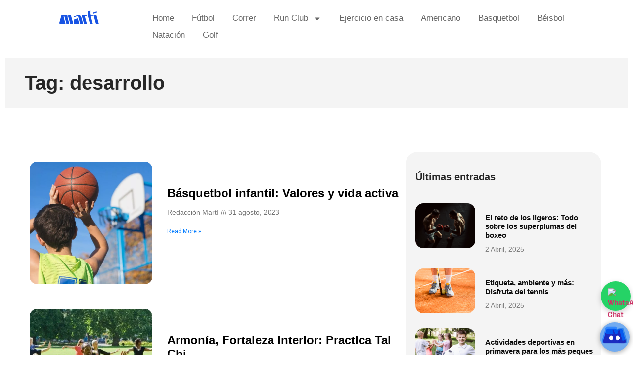

--- FILE ---
content_type: text/html; charset=UTF-8
request_url: https://blog.marti.mx/tag/desarrollo/
body_size: 14053
content:
<!doctype html> 
<html dir="ltr" lang="es" prefix="og: https://ogp.me/ns#"> 
<head>
<meta charset="UTF-8">
<link rel="preload" href="https://blog.marti.mx/wp-content/plugins/absolute-reviews/fonts/absolute-reviews-icons.woff" as="font" type="font/woff" crossorigin> 
<link rel="preload" href="https://blog.marti.mx/wp-content/cache/fvm/min/1759261398-css6738805f5cad8b7c2857bf082817a6a46e564dd8e5f8dc66d4e8e5a113173.css" as="style" media="all" /> 
<link rel="preload" href="https://blog.marti.mx/wp-content/cache/fvm/min/1759261398-cssd513061c5c728dd1a6ea0371e5839230846f3f06dc3912e5220ab8245e7be.css" as="style" media="all" /> 
<link rel="preload" href="https://blog.marti.mx/wp-content/cache/fvm/min/1759261398-css94baaf159fdbcbd785a08a5e2c99cbb36f4c456d70856740daca91c448b23.css" as="style" media="all" /> 
<link rel="preload" href="https://blog.marti.mx/wp-content/cache/fvm/min/1759261398-css4d7f2545e8ecd5003ff65db93b2eafd6125738e58540c1ad1652d56be9377.css" as="style" media="all" /> 
<link rel="preload" href="https://blog.marti.mx/wp-content/cache/fvm/min/1759261398-css944b3537e3460cb7302414fbc87874f8d5b4ee052d2067f54a03b9bb8a95e.css" as="style" media="all" /> 
<link rel="preload" href="https://blog.marti.mx/wp-content/cache/fvm/min/1759261398-css4e6ee5954e458835e4814a7d24f5f611913bf851e6319737d44009b3a9cf3.css" as="style" media="all" /> 
<link rel="preload" href="https://blog.marti.mx/wp-content/cache/fvm/min/1759261398-cssb901fd191d09a4ed673ae7bbc9c17dffa11957fb1b12372af9a3d7e9612fb.css" as="style" media="all" /> 
<link rel="preload" href="https://blog.marti.mx/wp-content/cache/fvm/min/1759261398-cssf81ecae3e1668ad5fffbc1268bc5ccc46bb98b66be1c0133cb31b1b2aa932.css" as="style" media="all" /> 
<link rel="preload" href="https://blog.marti.mx/wp-content/cache/fvm/min/1759261398-cssfbb990470e48a1b1b6cc8b73aafa67573f8678dbc587e1a042f919cec5429.css" as="style" media="all" /> 
<link rel="preload" href="https://blog.marti.mx/wp-content/cache/fvm/min/1759261398-css6f957ae4c7687bae8c60597203a584ffe1a400603a2b6928fb98dda3a23ff.css" as="style" media="all" /> 
<link rel="preload" href="https://blog.marti.mx/wp-content/cache/fvm/min/1759261398-css5bb6dd6931579e96daba414ef85f8d41aa1f4d347a603cf5a47ce41d7eeb8.css" as="style" media="all" /> 
<link rel="preload" href="https://blog.marti.mx/wp-content/cache/fvm/min/1759261398-css56b2178a6e1d6df07c7d674a6eb3a9bc752b282e4a354d8e4d17681acc65e.css" as="style" media="all" /> 
<link rel="preload" href="https://blog.marti.mx/wp-content/cache/fvm/min/1759261398-cssabbc172157a63c984641697b3a2eb73036aaf2bbf4207b19ac3601b490c1c.css" as="style" media="all" /> 
<link rel="preload" href="https://blog.marti.mx/wp-content/cache/fvm/min/1759261398-css3cfbb3a6842139e34ef7f528b2c5a35489dc77668da1a1ee81a3259b85dd4.css" as="style" media="all" /> 
<link rel="preload" href="https://blog.marti.mx/wp-content/cache/fvm/min/1759261398-cssa94779b72c60b1b716eea069a0f94e9c4252d1d1d845dddd33e372ab9727f.css" as="style" media="all" /> 
<link rel="preload" href="https://blog.marti.mx/wp-content/cache/fvm/min/1759261398-css977cbd27fabafaf2781fe8c249a26b43b85c40b9bdd8971268c417f93deb5.css" as="style" media="all" /> 
<link rel="preload" href="https://blog.marti.mx/wp-content/cache/fvm/min/1759261398-cssad358f0a8afd02735551bb5842c646f079f5ce471d296b7c7ceb0dc312318.css" as="style" media="all" /> 
<link rel="preload" href="https://blog.marti.mx/wp-content/cache/fvm/min/1759261398-css69b25d38ecb613eb2bb2321742d8d133560c1b911801a419ab63088fbb88c.css" as="style" media="all" /> 
<link rel="preload" href="https://blog.marti.mx/wp-content/cache/fvm/min/1759261398-css5a1d6fe13edec77ce8ec7cb5bf4737ddd8c32c709a52265a0484bd35c41e1.css" as="style" media="all" /> 
<link rel="preload" href="https://blog.marti.mx/wp-content/cache/fvm/min/1759261398-cssf1ba9662161b2af8519a8001022009daebf620e28e82b91c93eb9907a8201.css" as="style" media="all" /> 
<link rel="preload" href="https://blog.marti.mx/wp-content/cache/fvm/min/1759261398-cssd6141b46747983b35d64a96e435e8a4a25395c5e7a4fee7f6c5e25d88173e.css" as="style" media="all" />
<script data-cfasync="false">if(navigator.userAgent.match(/MSIE|Internet Explorer/i)||navigator.userAgent.match(/Trident\/7\..*?rv:11/i)){var href=document.location.href;if(!href.match(/[?&]iebrowser/)){if(href.indexOf("?")==-1){if(href.indexOf("#")==-1){document.location.href=href+"?iebrowser=1"}else{document.location.href=href.replace("#","?iebrowser=1#")}}else{if(href.indexOf("#")==-1){document.location.href=href+"&iebrowser=1"}else{document.location.href=href.replace("#","&iebrowser=1#")}}}}</script>
<script data-cfasync="false">class FVMLoader{constructor(e){this.triggerEvents=e,this.eventOptions={passive:!0},this.userEventListener=this.triggerListener.bind(this),this.delayedScripts={normal:[],async:[],defer:[]},this.allJQueries=[]}_addUserInteractionListener(e){this.triggerEvents.forEach(t=>window.addEventListener(t,e.userEventListener,e.eventOptions))}_removeUserInteractionListener(e){this.triggerEvents.forEach(t=>window.removeEventListener(t,e.userEventListener,e.eventOptions))}triggerListener(){this._removeUserInteractionListener(this),"loading"===document.readyState?document.addEventListener("DOMContentLoaded",this._loadEverythingNow.bind(this)):this._loadEverythingNow()}async _loadEverythingNow(){this._runAllDelayedCSS(),this._delayEventListeners(),this._delayJQueryReady(this),this._handleDocumentWrite(),this._registerAllDelayedScripts(),await this._loadScriptsFromList(this.delayedScripts.normal),await this._loadScriptsFromList(this.delayedScripts.defer),await this._loadScriptsFromList(this.delayedScripts.async),await this._triggerDOMContentLoaded(),await this._triggerWindowLoad(),window.dispatchEvent(new Event("wpr-allScriptsLoaded"))}_registerAllDelayedScripts(){document.querySelectorAll("script[type=fvmdelay]").forEach(e=>{e.hasAttribute("src")?e.hasAttribute("async")&&!1!==e.async?this.delayedScripts.async.push(e):e.hasAttribute("defer")&&!1!==e.defer||"module"===e.getAttribute("data-type")?this.delayedScripts.defer.push(e):this.delayedScripts.normal.push(e):this.delayedScripts.normal.push(e)})}_runAllDelayedCSS(){document.querySelectorAll("link[rel=fvmdelay]").forEach(e=>{e.setAttribute("rel","stylesheet")})}async _transformScript(e){return await this._requestAnimFrame(),new Promise(t=>{const n=document.createElement("script");let r;[...e.attributes].forEach(e=>{let t=e.nodeName;"type"!==t&&("data-type"===t&&(t="type",r=e.nodeValue),n.setAttribute(t,e.nodeValue))}),e.hasAttribute("src")?(n.addEventListener("load",t),n.addEventListener("error",t)):(n.text=e.text,t()),e.parentNode.replaceChild(n,e)})}async _loadScriptsFromList(e){const t=e.shift();return t?(await this._transformScript(t),this._loadScriptsFromList(e)):Promise.resolve()}_delayEventListeners(){let e={};function t(t,n){!function(t){function n(n){return e[t].eventsToRewrite.indexOf(n)>=0?"wpr-"+n:n}e[t]||(e[t]={originalFunctions:{add:t.addEventListener,remove:t.removeEventListener},eventsToRewrite:[]},t.addEventListener=function(){arguments[0]=n(arguments[0]),e[t].originalFunctions.add.apply(t,arguments)},t.removeEventListener=function(){arguments[0]=n(arguments[0]),e[t].originalFunctions.remove.apply(t,arguments)})}(t),e[t].eventsToRewrite.push(n)}function n(e,t){let n=e[t];Object.defineProperty(e,t,{get:()=>n||function(){},set(r){e["wpr"+t]=n=r}})}t(document,"DOMContentLoaded"),t(window,"DOMContentLoaded"),t(window,"load"),t(window,"pageshow"),t(document,"readystatechange"),n(document,"onreadystatechange"),n(window,"onload"),n(window,"onpageshow")}_delayJQueryReady(e){let t=window.jQuery;Object.defineProperty(window,"jQuery",{get:()=>t,set(n){if(n&&n.fn&&!e.allJQueries.includes(n)){n.fn.ready=n.fn.init.prototype.ready=function(t){e.domReadyFired?t.bind(document)(n):document.addEventListener("DOMContentLoaded2",()=>t.bind(document)(n))};const t=n.fn.on;n.fn.on=n.fn.init.prototype.on=function(){if(this[0]===window){function e(e){return e.split(" ").map(e=>"load"===e||0===e.indexOf("load.")?"wpr-jquery-load":e).join(" ")}"string"==typeof arguments[0]||arguments[0]instanceof String?arguments[0]=e(arguments[0]):"object"==typeof arguments[0]&&Object.keys(arguments[0]).forEach(t=>{delete Object.assign(arguments[0],{[e(t)]:arguments[0][t]})[t]})}return t.apply(this,arguments),this},e.allJQueries.push(n)}t=n}})}async _triggerDOMContentLoaded(){this.domReadyFired=!0,await this._requestAnimFrame(),document.dispatchEvent(new Event("DOMContentLoaded2")),await this._requestAnimFrame(),window.dispatchEvent(new Event("DOMContentLoaded2")),await this._requestAnimFrame(),document.dispatchEvent(new Event("wpr-readystatechange")),await this._requestAnimFrame(),document.wpronreadystatechange&&document.wpronreadystatechange()}async _triggerWindowLoad(){await this._requestAnimFrame(),window.dispatchEvent(new Event("wpr-load")),await this._requestAnimFrame(),window.wpronload&&window.wpronload(),await this._requestAnimFrame(),this.allJQueries.forEach(e=>e(window).trigger("wpr-jquery-load")),window.dispatchEvent(new Event("wpr-pageshow")),await this._requestAnimFrame(),window.wpronpageshow&&window.wpronpageshow()}_handleDocumentWrite(){const e=new Map;document.write=document.writeln=function(t){const n=document.currentScript,r=document.createRange(),i=n.parentElement;let a=e.get(n);void 0===a&&(a=n.nextSibling,e.set(n,a));const s=document.createDocumentFragment();r.setStart(s,0),s.appendChild(r.createContextualFragment(t)),i.insertBefore(s,a)}}async _requestAnimFrame(){return new Promise(e=>requestAnimationFrame(e))}static run(){const e=new FVMLoader(["keydown","mousemove","touchmove","touchstart","touchend","wheel"]);e._addUserInteractionListener(e)}}FVMLoader.run();</script>
<meta name="viewport" content="width=device-width, initial-scale=1"><title>desarrollo - Martí Blog</title>
<meta name="robots" content="max-image-preview:large" />
<link rel="canonical" href="https://blog.marti.mx/tag/desarrollo/" />
<script type="application/ld+json" class="aioseo-schema">
{"@context":"https:\/\/schema.org","@graph":[{"@type":"BreadcrumbList","@id":"https:\/\/blog.marti.mx\/tag\/desarrollo\/#breadcrumblist","itemListElement":[{"@type":"ListItem","@id":"https:\/\/blog.marti.mx\/#listItem","position":1,"name":"Inicio","item":"https:\/\/blog.marti.mx\/","nextItem":{"@type":"ListItem","@id":"https:\/\/blog.marti.mx\/tag\/desarrollo\/#listItem","name":"desarrollo"}},{"@type":"ListItem","@id":"https:\/\/blog.marti.mx\/tag\/desarrollo\/#listItem","position":2,"name":"desarrollo","previousItem":{"@type":"ListItem","@id":"https:\/\/blog.marti.mx\/#listItem","name":"Inicio"}}]},{"@type":"CollectionPage","@id":"https:\/\/blog.marti.mx\/tag\/desarrollo\/#collectionpage","url":"https:\/\/blog.marti.mx\/tag\/desarrollo\/","name":"desarrollo - Mart\u00ed Blog","inLanguage":"es-MX","isPartOf":{"@id":"https:\/\/blog.marti.mx\/#website"},"breadcrumb":{"@id":"https:\/\/blog.marti.mx\/tag\/desarrollo\/#breadcrumblist"}},{"@type":"Organization","@id":"https:\/\/blog.marti.mx\/#organization","name":"Deportes Mart\u00ed SA de CV","description":"Blog deportivo","url":"https:\/\/blog.marti.mx\/","telephone":"+525589470345","logo":{"@type":"ImageObject","url":"https:\/\/blog.marti.mx\/wp-content\/uploads\/2022\/08\/marti.png","@id":"https:\/\/blog.marti.mx\/tag\/desarrollo\/#organizationLogo","width":80,"height":30},"image":{"@id":"https:\/\/blog.marti.mx\/tag\/desarrollo\/#organizationLogo"},"sameAs":["https:\/\/www.facebook.com\/DeportesMarti","https:\/\/twitter.com\/DeportesMarti","https:\/\/www.instagram.com\/deportesmarti\/","https:\/\/www.youtube.com\/user\/deportesmartimx","https:\/\/www.linkedin.com\/company\/marti?originalSubdomain=mx"]},{"@type":"WebSite","@id":"https:\/\/blog.marti.mx\/#website","url":"https:\/\/blog.marti.mx\/","name":"Mart\u00ed Blog","description":"Blog deportivo","inLanguage":"es-MX","publisher":{"@id":"https:\/\/blog.marti.mx\/#organization"}}]}
</script>
<link rel="alternate" type="application/rss+xml" title="Martí Blog &raquo; Feed" href="https://blog.marti.mx/feed/" />
<link rel="alternate" type="application/rss+xml" title="Martí Blog &raquo; RSS de los comentarios" href="https://blog.marti.mx/comments/feed/" />
<link rel="alternate" type="application/rss+xml" title="Martí Blog &raquo; desarrollo RSS de la etiqueta" href="https://blog.marti.mx/tag/desarrollo/feed/" /> 
<link rel="profile" href="https://gmpg.org/xfn/11"> 
<style id='wp-img-auto-sizes-contain-inline-css' media="all">img:is([sizes=auto i],[sizes^="auto," i]){contain-intrinsic-size:3000px 1500px}</style> 
<link rel='stylesheet' id='wp-block-library-css' href='https://blog.marti.mx/wp-content/cache/fvm/min/1759261398-css6738805f5cad8b7c2857bf082817a6a46e564dd8e5f8dc66d4e8e5a113173.css' media='all' /> 
<style id='global-styles-inline-css' media="all">:root{--wp--preset--aspect-ratio--square:1;--wp--preset--aspect-ratio--4-3:4/3;--wp--preset--aspect-ratio--3-4:3/4;--wp--preset--aspect-ratio--3-2:3/2;--wp--preset--aspect-ratio--2-3:2/3;--wp--preset--aspect-ratio--16-9:16/9;--wp--preset--aspect-ratio--9-16:9/16;--wp--preset--color--black:#000000;--wp--preset--color--cyan-bluish-gray:#abb8c3;--wp--preset--color--white:#ffffff;--wp--preset--color--pale-pink:#f78da7;--wp--preset--color--vivid-red:#cf2e2e;--wp--preset--color--luminous-vivid-orange:#ff6900;--wp--preset--color--luminous-vivid-amber:#fcb900;--wp--preset--color--light-green-cyan:#7bdcb5;--wp--preset--color--vivid-green-cyan:#00d084;--wp--preset--color--pale-cyan-blue:#8ed1fc;--wp--preset--color--vivid-cyan-blue:#0693e3;--wp--preset--color--vivid-purple:#9b51e0;--wp--preset--gradient--vivid-cyan-blue-to-vivid-purple:linear-gradient(135deg,rgb(6,147,227) 0%,rgb(155,81,224) 100%);--wp--preset--gradient--light-green-cyan-to-vivid-green-cyan:linear-gradient(135deg,rgb(122,220,180) 0%,rgb(0,208,130) 100%);--wp--preset--gradient--luminous-vivid-amber-to-luminous-vivid-orange:linear-gradient(135deg,rgb(252,185,0) 0%,rgb(255,105,0) 100%);--wp--preset--gradient--luminous-vivid-orange-to-vivid-red:linear-gradient(135deg,rgb(255,105,0) 0%,rgb(207,46,46) 100%);--wp--preset--gradient--very-light-gray-to-cyan-bluish-gray:linear-gradient(135deg,rgb(238,238,238) 0%,rgb(169,184,195) 100%);--wp--preset--gradient--cool-to-warm-spectrum:linear-gradient(135deg,rgb(74,234,220) 0%,rgb(151,120,209) 20%,rgb(207,42,186) 40%,rgb(238,44,130) 60%,rgb(251,105,98) 80%,rgb(254,248,76) 100%);--wp--preset--gradient--blush-light-purple:linear-gradient(135deg,rgb(255,206,236) 0%,rgb(152,150,240) 100%);--wp--preset--gradient--blush-bordeaux:linear-gradient(135deg,rgb(254,205,165) 0%,rgb(254,45,45) 50%,rgb(107,0,62) 100%);--wp--preset--gradient--luminous-dusk:linear-gradient(135deg,rgb(255,203,112) 0%,rgb(199,81,192) 50%,rgb(65,88,208) 100%);--wp--preset--gradient--pale-ocean:linear-gradient(135deg,rgb(255,245,203) 0%,rgb(182,227,212) 50%,rgb(51,167,181) 100%);--wp--preset--gradient--electric-grass:linear-gradient(135deg,rgb(202,248,128) 0%,rgb(113,206,126) 100%);--wp--preset--gradient--midnight:linear-gradient(135deg,rgb(2,3,129) 0%,rgb(40,116,252) 100%);--wp--preset--font-size--small:13px;--wp--preset--font-size--medium:20px;--wp--preset--font-size--large:36px;--wp--preset--font-size--x-large:42px;--wp--preset--spacing--20:0.44rem;--wp--preset--spacing--30:0.67rem;--wp--preset--spacing--40:1rem;--wp--preset--spacing--50:1.5rem;--wp--preset--spacing--60:2.25rem;--wp--preset--spacing--70:3.38rem;--wp--preset--spacing--80:5.06rem;--wp--preset--shadow--natural:6px 6px 9px rgba(0, 0, 0, 0.2);--wp--preset--shadow--deep:12px 12px 50px rgba(0, 0, 0, 0.4);--wp--preset--shadow--sharp:6px 6px 0px rgba(0, 0, 0, 0.2);--wp--preset--shadow--outlined:6px 6px 0px -3px rgb(255, 255, 255), 6px 6px rgb(0, 0, 0);--wp--preset--shadow--crisp:6px 6px 0px rgb(0, 0, 0)}:root{--wp--style--global--content-size:800px;--wp--style--global--wide-size:1200px}:where(body){margin:0}.wp-site-blocks>.alignleft{float:left;margin-right:2em}.wp-site-blocks>.alignright{float:right;margin-left:2em}.wp-site-blocks>.aligncenter{justify-content:center;margin-left:auto;margin-right:auto}:where(.wp-site-blocks)>*{margin-block-start:24px;margin-block-end:0}:where(.wp-site-blocks)>:first-child{margin-block-start:0}:where(.wp-site-blocks)>:last-child{margin-block-end:0}:root{--wp--style--block-gap:24px}:root :where(.is-layout-flow)>:first-child{margin-block-start:0}:root :where(.is-layout-flow)>:last-child{margin-block-end:0}:root :where(.is-layout-flow)>*{margin-block-start:24px;margin-block-end:0}:root :where(.is-layout-constrained)>:first-child{margin-block-start:0}:root :where(.is-layout-constrained)>:last-child{margin-block-end:0}:root :where(.is-layout-constrained)>*{margin-block-start:24px;margin-block-end:0}:root :where(.is-layout-flex){gap:24px}:root :where(.is-layout-grid){gap:24px}.is-layout-flow>.alignleft{float:left;margin-inline-start:0;margin-inline-end:2em}.is-layout-flow>.alignright{float:right;margin-inline-start:2em;margin-inline-end:0}.is-layout-flow>.aligncenter{margin-left:auto!important;margin-right:auto!important}.is-layout-constrained>.alignleft{float:left;margin-inline-start:0;margin-inline-end:2em}.is-layout-constrained>.alignright{float:right;margin-inline-start:2em;margin-inline-end:0}.is-layout-constrained>.aligncenter{margin-left:auto!important;margin-right:auto!important}.is-layout-constrained>:where(:not(.alignleft):not(.alignright):not(.alignfull)){max-width:var(--wp--style--global--content-size);margin-left:auto!important;margin-right:auto!important}.is-layout-constrained>.alignwide{max-width:var(--wp--style--global--wide-size)}body .is-layout-flex{display:flex}.is-layout-flex{flex-wrap:wrap;align-items:center}.is-layout-flex>:is(*,div){margin:0}body .is-layout-grid{display:grid}.is-layout-grid>:is(*,div){margin:0}body{padding-top:0;padding-right:0;padding-bottom:0;padding-left:0}a:where(:not(.wp-element-button)){text-decoration:underline}:root :where(.wp-element-button,.wp-block-button__link){background-color:#32373c;border-width:0;color:#fff;font-family:inherit;font-size:inherit;font-style:inherit;font-weight:inherit;letter-spacing:inherit;line-height:inherit;padding-top:calc(0.667em + 2px);padding-right:calc(1.333em + 2px);padding-bottom:calc(0.667em + 2px);padding-left:calc(1.333em + 2px);text-decoration:none;text-transform:inherit}.has-black-color{color:var(--wp--preset--color--black)!important}.has-cyan-bluish-gray-color{color:var(--wp--preset--color--cyan-bluish-gray)!important}.has-white-color{color:var(--wp--preset--color--white)!important}.has-pale-pink-color{color:var(--wp--preset--color--pale-pink)!important}.has-vivid-red-color{color:var(--wp--preset--color--vivid-red)!important}.has-luminous-vivid-orange-color{color:var(--wp--preset--color--luminous-vivid-orange)!important}.has-luminous-vivid-amber-color{color:var(--wp--preset--color--luminous-vivid-amber)!important}.has-light-green-cyan-color{color:var(--wp--preset--color--light-green-cyan)!important}.has-vivid-green-cyan-color{color:var(--wp--preset--color--vivid-green-cyan)!important}.has-pale-cyan-blue-color{color:var(--wp--preset--color--pale-cyan-blue)!important}.has-vivid-cyan-blue-color{color:var(--wp--preset--color--vivid-cyan-blue)!important}.has-vivid-purple-color{color:var(--wp--preset--color--vivid-purple)!important}.has-black-background-color{background-color:var(--wp--preset--color--black)!important}.has-cyan-bluish-gray-background-color{background-color:var(--wp--preset--color--cyan-bluish-gray)!important}.has-white-background-color{background-color:var(--wp--preset--color--white)!important}.has-pale-pink-background-color{background-color:var(--wp--preset--color--pale-pink)!important}.has-vivid-red-background-color{background-color:var(--wp--preset--color--vivid-red)!important}.has-luminous-vivid-orange-background-color{background-color:var(--wp--preset--color--luminous-vivid-orange)!important}.has-luminous-vivid-amber-background-color{background-color:var(--wp--preset--color--luminous-vivid-amber)!important}.has-light-green-cyan-background-color{background-color:var(--wp--preset--color--light-green-cyan)!important}.has-vivid-green-cyan-background-color{background-color:var(--wp--preset--color--vivid-green-cyan)!important}.has-pale-cyan-blue-background-color{background-color:var(--wp--preset--color--pale-cyan-blue)!important}.has-vivid-cyan-blue-background-color{background-color:var(--wp--preset--color--vivid-cyan-blue)!important}.has-vivid-purple-background-color{background-color:var(--wp--preset--color--vivid-purple)!important}.has-black-border-color{border-color:var(--wp--preset--color--black)!important}.has-cyan-bluish-gray-border-color{border-color:var(--wp--preset--color--cyan-bluish-gray)!important}.has-white-border-color{border-color:var(--wp--preset--color--white)!important}.has-pale-pink-border-color{border-color:var(--wp--preset--color--pale-pink)!important}.has-vivid-red-border-color{border-color:var(--wp--preset--color--vivid-red)!important}.has-luminous-vivid-orange-border-color{border-color:var(--wp--preset--color--luminous-vivid-orange)!important}.has-luminous-vivid-amber-border-color{border-color:var(--wp--preset--color--luminous-vivid-amber)!important}.has-light-green-cyan-border-color{border-color:var(--wp--preset--color--light-green-cyan)!important}.has-vivid-green-cyan-border-color{border-color:var(--wp--preset--color--vivid-green-cyan)!important}.has-pale-cyan-blue-border-color{border-color:var(--wp--preset--color--pale-cyan-blue)!important}.has-vivid-cyan-blue-border-color{border-color:var(--wp--preset--color--vivid-cyan-blue)!important}.has-vivid-purple-border-color{border-color:var(--wp--preset--color--vivid-purple)!important}.has-vivid-cyan-blue-to-vivid-purple-gradient-background{background:var(--wp--preset--gradient--vivid-cyan-blue-to-vivid-purple)!important}.has-light-green-cyan-to-vivid-green-cyan-gradient-background{background:var(--wp--preset--gradient--light-green-cyan-to-vivid-green-cyan)!important}.has-luminous-vivid-amber-to-luminous-vivid-orange-gradient-background{background:var(--wp--preset--gradient--luminous-vivid-amber-to-luminous-vivid-orange)!important}.has-luminous-vivid-orange-to-vivid-red-gradient-background{background:var(--wp--preset--gradient--luminous-vivid-orange-to-vivid-red)!important}.has-very-light-gray-to-cyan-bluish-gray-gradient-background{background:var(--wp--preset--gradient--very-light-gray-to-cyan-bluish-gray)!important}.has-cool-to-warm-spectrum-gradient-background{background:var(--wp--preset--gradient--cool-to-warm-spectrum)!important}.has-blush-light-purple-gradient-background{background:var(--wp--preset--gradient--blush-light-purple)!important}.has-blush-bordeaux-gradient-background{background:var(--wp--preset--gradient--blush-bordeaux)!important}.has-luminous-dusk-gradient-background{background:var(--wp--preset--gradient--luminous-dusk)!important}.has-pale-ocean-gradient-background{background:var(--wp--preset--gradient--pale-ocean)!important}.has-electric-grass-gradient-background{background:var(--wp--preset--gradient--electric-grass)!important}.has-midnight-gradient-background{background:var(--wp--preset--gradient--midnight)!important}.has-small-font-size{font-size:var(--wp--preset--font-size--small)!important}.has-medium-font-size{font-size:var(--wp--preset--font-size--medium)!important}.has-large-font-size{font-size:var(--wp--preset--font-size--large)!important}.has-x-large-font-size{font-size:var(--wp--preset--font-size--x-large)!important}</style> 
<link rel='stylesheet' id='absolute-reviews-css' href='https://blog.marti.mx/wp-content/cache/fvm/min/1759261398-cssd513061c5c728dd1a6ea0371e5839230846f3f06dc3912e5220ab8245e7be.css' media='all' /> 
<link rel='stylesheet' id='fontawesome-five-css-css' href='https://blog.marti.mx/wp-content/cache/fvm/min/1759261398-css94baaf159fdbcbd785a08a5e2c99cbb36f4c456d70856740daca91c448b23.css' media='all' /> 
<link rel='stylesheet' id='apsc-frontend-css-css' href='https://blog.marti.mx/wp-content/cache/fvm/min/1759261398-css4d7f2545e8ecd5003ff65db93b2eafd6125738e58540c1ad1652d56be9377.css' media='all' /> 
<link rel='stylesheet' id='contact-form-7-css' href='https://blog.marti.mx/wp-content/cache/fvm/min/1759261398-css944b3537e3460cb7302414fbc87874f8d5b4ee052d2067f54a03b9bb8a95e.css' media='all' /> 
<link rel='stylesheet' id='flexy-breadcrumb-css' href='https://blog.marti.mx/wp-content/cache/fvm/min/1759261398-css4e6ee5954e458835e4814a7d24f5f611913bf851e6319737d44009b3a9cf3.css' media='all' /> 
<link rel='stylesheet' id='flexy-breadcrumb-font-awesome-css' href='https://blog.marti.mx/wp-content/cache/fvm/min/1759261398-cssb901fd191d09a4ed673ae7bbc9c17dffa11957fb1b12372af9a3d7e9612fb.css' media='all' /> 
<link rel='stylesheet' id='hello-elementor-css' href='https://blog.marti.mx/wp-content/cache/fvm/min/1759261398-cssf81ecae3e1668ad5fffbc1268bc5ccc46bb98b66be1c0133cb31b1b2aa932.css' media='all' /> 
<link rel='stylesheet' id='hello-elementor-theme-style-css' href='https://blog.marti.mx/wp-content/cache/fvm/min/1759261398-cssfbb990470e48a1b1b6cc8b73aafa67573f8678dbc587e1a042f919cec5429.css' media='all' /> 
<link rel='stylesheet' id='hello-elementor-header-footer-css' href='https://blog.marti.mx/wp-content/cache/fvm/min/1759261398-css6f957ae4c7687bae8c60597203a584ffe1a400603a2b6928fb98dda3a23ff.css' media='all' /> 
<link rel='stylesheet' id='elementor-frontend-css' href='https://blog.marti.mx/wp-content/cache/fvm/min/1759261398-css5bb6dd6931579e96daba414ef85f8d41aa1f4d347a603cf5a47ce41d7eeb8.css' media='all' /> 
<link rel='stylesheet' id='elementor-post-7-css' href='https://blog.marti.mx/wp-content/cache/fvm/min/1759261398-css56b2178a6e1d6df07c7d674a6eb3a9bc752b282e4a354d8e4d17681acc65e.css' media='all' /> 
<link rel='stylesheet' id='widget-image-css' href='https://blog.marti.mx/wp-content/cache/fvm/min/1759261398-cssabbc172157a63c984641697b3a2eb73036aaf2bbf4207b19ac3601b490c1c.css' media='all' /> 
<link rel='stylesheet' id='widget-nav-menu-css' href='https://blog.marti.mx/wp-content/cache/fvm/min/1759261398-css3cfbb3a6842139e34ef7f528b2c5a35489dc77668da1a1ee81a3259b85dd4.css' media='all' /> 
<link rel='stylesheet' id='widget-heading-css' href='https://blog.marti.mx/wp-content/cache/fvm/min/1759261398-cssa94779b72c60b1b716eea069a0f94e9c4252d1d1d845dddd33e372ab9727f.css' media='all' /> 
<link rel='stylesheet' id='widget-divider-css' href='https://blog.marti.mx/wp-content/cache/fvm/min/1759261398-css977cbd27fabafaf2781fe8c249a26b43b85c40b9bdd8971268c417f93deb5.css' media='all' /> 
<link rel='stylesheet' id='widget-posts-css' href='https://blog.marti.mx/wp-content/cache/fvm/min/1759261398-cssad358f0a8afd02735551bb5842c646f079f5ce471d296b7c7ceb0dc312318.css' media='all' /> 
<link rel='stylesheet' id='elementor-post-18625-css' href='https://blog.marti.mx/wp-content/cache/fvm/min/1759261398-css69b25d38ecb613eb2bb2321742d8d133560c1b911801a419ab63088fbb88c.css' media='all' /> 
<link rel='stylesheet' id='elementor-post-18630-css' href='https://blog.marti.mx/wp-content/cache/fvm/min/1759261398-css5a1d6fe13edec77ce8ec7cb5bf4737ddd8c32c709a52265a0484bd35c41e1.css' media='all' /> 
<link rel='stylesheet' id='elementor-post-18636-css' href='https://blog.marti.mx/wp-content/cache/fvm/min/1759261398-cssf1ba9662161b2af8519a8001022009daebf620e28e82b91c93eb9907a8201.css' media='all' /> 
<link rel='stylesheet' id='addtoany-css' href='https://blog.marti.mx/wp-content/cache/fvm/min/1759261398-cssd6141b46747983b35d64a96e435e8a4a25395c5e7a4fee7f6c5e25d88173e.css' media='all' /> 
<script id="addtoany-core-js-before">
window.a2a_config=window.a2a_config||{};a2a_config.callbacks=[];a2a_config.overlays=[];a2a_config.templates={};a2a_localize = {
Share: "Compartir",
Save: "Guardar",
Subscribe: "Suscribirse",
Email: "Email",
Bookmark: "Agregar a favoritos",
ShowAll: "Mostrar todo",
ShowLess: "Mostrar menos",
FindServices: "Encontrar servicios",
FindAnyServiceToAddTo: "Encontrar instantáneamente servicios para agregar a",
PoweredBy: "Proporcionado por",
ShareViaEmail: "Compartir por correo electrónico",
SubscribeViaEmail: "Suscribir por correo electrónico",
BookmarkInYourBrowser: "Guarda esta página en tu navegador",
BookmarkInstructions: "Presione Ctrl+D o \u2318+D para agregar esta página a tus favoritas.",
AddToYourFavorites: "Agregar a tus favoritos",
SendFromWebOrProgram: "Enviar desde cualquier dirección de correo electrónico o programa de correo electrónico",
EmailProgram: "Programa de correo electrónico",
More: "Más&#8230;",
ThanksForSharing: "¡Gracias por compartir!",
ThanksForFollowing: "¡Gracias por seguirnos!"
};
//# sourceURL=addtoany-core-js-before
</script>
<script defer src="https://static.addtoany.com/menu/page.js" id="addtoany-core-js"></script>
<script src="https://blog.marti.mx/wp-includes/js/jquery/jquery.min.js?ver=3.7.1" id="jquery-core-js"></script>
<script src="https://blog.marti.mx/wp-includes/js/jquery/jquery-migrate.min.js?ver=3.4.1" id="jquery-migrate-js"></script>
<script defer src="https://blog.marti.mx/wp-content/plugins/add-to-any/addtoany.min.js?ver=1.1" id="addtoany-jquery-js"></script>
<script src="https://www.googletagmanager.com/gtag/js?id=GT-PHPCK9T" id="google_gtagjs-js" async></script>
<script id="google_gtagjs-js-after">
window.dataLayer = window.dataLayer || [];function gtag(){dataLayer.push(arguments);}
gtag("set","linker",{"domains":["blog.marti.mx"]});
gtag("js", new Date());
gtag("set", "developer_id.dZTNiMT", true);
gtag("config", "GT-PHPCK9T");
//# sourceURL=google_gtagjs-js-after
</script>
<style type="text/css" media="all">.fbc-page .fbc-wrap .fbc-items{background-color:#edeff0}.fbc-page .fbc-wrap .fbc-items li{font-size:16px}.fbc-page .fbc-wrap .fbc-items li a{color:#337ab7}.fbc-page .fbc-wrap .fbc-items li .fbc-separator{color:#ccc}.fbc-page .fbc-wrap .fbc-items li.active span,.fbc-page .fbc-wrap .fbc-items li .fbc-end-text{color:#27272a;font-size:16px}</style> 
<style media="all">.h-captcha{position:relative;display:block;margin-bottom:2rem;padding:0;clear:both}.h-captcha[data-size="normal"]{width:303px;height:78px}.h-captcha[data-size="compact"]{width:164px;height:144px}.h-captcha[data-size="invisible"]{display:none}.h-captcha::before{content:'';display:block;position:absolute;top:0;left:0;background:url(https://blog.marti.mx/wp-content/plugins/hcaptcha-for-forms-and-more/assets/images/hcaptcha-div-logo.svg) no-repeat;border:1px solid #fff0;border-radius:4px}.h-captcha[data-size="normal"]::before{width:300px;height:74px;background-position:94% 28%}.h-captcha[data-size="compact"]::before{width:156px;height:136px;background-position:50% 79%}.h-captcha[data-theme="light"]::before,body.is-light-theme .h-captcha[data-theme="auto"]::before,.h-captcha[data-theme="auto"]::before{background-color:#fafafa;border:1px solid #e0e0e0}.h-captcha[data-theme="dark"]::before,body.is-dark-theme .h-captcha[data-theme="auto"]::before,html.wp-dark-mode-active .h-captcha[data-theme="auto"]::before,html.drdt-dark-mode .h-captcha[data-theme="auto"]::before{background-image:url(https://blog.marti.mx/wp-content/plugins/hcaptcha-for-forms-and-more/assets/images/hcaptcha-div-logo-white.svg);background-repeat:no-repeat;background-color:#333;border:1px solid #f5f5f5}@media (prefers-color-scheme:dark){.h-captcha[data-theme="auto"]::before{background-image:url(https://blog.marti.mx/wp-content/plugins/hcaptcha-for-forms-and-more/assets/images/hcaptcha-div-logo-white.svg);background-repeat:no-repeat;background-color:#333;border:1px solid #f5f5f5}}.h-captcha[data-theme="custom"]::before{background-color:initial}.h-captcha[data-size="invisible"]::before{display:none}.h-captcha iframe{position:relative}div[style*="z-index: 2147483647"] div[style*="border-width: 11px"][style*="position: absolute"][style*="pointer-events: none"]{border-style:none}</style> 
<style media="all">.elementor-widget-login .h-captcha{margin-bottom:0}</style> 
<style media="all">.e-con.e-parent:nth-of-type(n+4):not(.e-lazyloaded):not(.e-no-lazyload),.e-con.e-parent:nth-of-type(n+4):not(.e-lazyloaded):not(.e-no-lazyload) *{background-image:none!important}@media screen and (max-height:1024px){.e-con.e-parent:nth-of-type(n+3):not(.e-lazyloaded):not(.e-no-lazyload),.e-con.e-parent:nth-of-type(n+3):not(.e-lazyloaded):not(.e-no-lazyload) *{background-image:none!important}}@media screen and (max-height:640px){.e-con.e-parent:nth-of-type(n+2):not(.e-lazyloaded):not(.e-no-lazyload),.e-con.e-parent:nth-of-type(n+2):not(.e-lazyloaded):not(.e-no-lazyload) *{background-image:none!important}}</style> 
<script>
( function( w, d, s, l, i ) {
w[l] = w[l] || [];
w[l].push( {'gtm.start': new Date().getTime(), event: 'gtm.js'} );
var f = d.getElementsByTagName( s )[0],
j = d.createElement( s ), dl = l != 'dataLayer' ? '&l=' + l : '';
j.async = true;
j.src = 'https://www.googletagmanager.com/gtm.js?id=' + i + dl;
f.parentNode.insertBefore( j, f );
} )( window, document, 'script', 'dataLayer', 'GTM-K46QC2Z' );
</script>
<style media="all">span[data-name="hcap-cf7"] .h-captcha{margin-bottom:0}span[data-name="hcap-cf7"]~input[type="submit"],span[data-name="hcap-cf7"]~button[type="submit"]{margin-top:2rem}</style> 
<link rel="icon" href="https://blog.marti.mx/wp-content/uploads/2022/09/cropped-cropped-marti-192x192.png" sizes="192x192" /> 
<style id="wp-custom-css" media="all">.mwai-input-text textarea{border:1px solid!important}.mwai-input-submit{background:#fff!important;color:#000!important;height:45px!important;margin-top:5px!important}</style> 
</head>
<body class="archive tag tag-desarrollo tag-2025 wp-custom-logo wp-embed-responsive wp-theme-hello-elementor theme-default elementor-page-18636 elementor-default elementor-template-full-width elementor-kit-7"> 
<noscript>
<iframe src="https://www.googletagmanager.com/ns.html?id=GTM-K46QC2Z" height="0" width="0" style="display:none;visibility:hidden"></iframe>
</noscript>
<a class="skip-link screen-reader-text" href="#content">Ir al contenido</a> <div data-elementor-type="header" data-elementor-id="18625" class="elementor elementor-18625 elementor-location-header" data-elementor-post-type="elementor_library"> <section class="elementor-section elementor-top-section elementor-element elementor-element-7477e4d elementor-section-full_width elementor-section-height-default elementor-section-height-default" data-id="7477e4d" data-element_type="section"> <div class="elementor-container elementor-column-gap-default"> <div class="elementor-column elementor-col-100 elementor-top-column elementor-element elementor-element-9951d8d" data-id="9951d8d" data-element_type="column"> <div class="elementor-widget-wrap elementor-element-populated"> <section class="elementor-section elementor-inner-section elementor-element elementor-element-838f9c9 elementor-section-boxed elementor-section-height-default elementor-section-height-default" data-id="838f9c9" data-element_type="section"> <div class="elementor-container elementor-column-gap-default"> <div class="elementor-column elementor-col-50 elementor-inner-column elementor-element elementor-element-27a73da" data-id="27a73da" data-element_type="column"> <div class="elementor-widget-wrap elementor-element-populated"> <div class="elementor-element elementor-element-547e52b elementor-widget elementor-widget-theme-site-logo elementor-widget-image" data-id="547e52b" data-element_type="widget" data-widget_type="theme-site-logo.default"> <div class="elementor-widget-container"> <a href="https://blog.marti.mx"> <img width="80" height="30" src="https://blog.marti.mx/wp-content/uploads/2022/08/marti.png" class="attachment-full size-full wp-image-5385" alt="" srcset="https://blog.marti.mx/wp-content/uploads/2022/08/marti.png 80w, https://blog.marti.mx/wp-content/uploads/2022/08/marti-20x8.png 20w" sizes="(max-width: 80px) 100vw, 80px" /> </a> </div> </div> </div> </div> <div class="elementor-column elementor-col-50 elementor-inner-column elementor-element elementor-element-a78e514" data-id="a78e514" data-element_type="column"> <div class="elementor-widget-wrap elementor-element-populated"> <div class="elementor-element elementor-element-77ed2db elementor-nav-menu--stretch elementor-widget__width-initial elementor-nav-menu--dropdown-tablet elementor-nav-menu__text-align-aside elementor-nav-menu--toggle elementor-nav-menu--burger elementor-widget elementor-widget-nav-menu" data-id="77ed2db" data-element_type="widget" data-settings="{&quot;full_width&quot;:&quot;stretch&quot;,&quot;layout&quot;:&quot;horizontal&quot;,&quot;submenu_icon&quot;:{&quot;value&quot;:&quot;&lt;svg class=\&quot;e-font-icon-svg e-fas-caret-down\&quot; viewBox=\&quot;0 0 320 512\&quot; xmlns=\&quot;http:\/\/www.w3.org\/2000\/svg\&quot;&gt;&lt;path d=\&quot;M31.3 192h257.3c17.8 0 26.7 21.5 14.1 34.1L174.1 354.8c-7.8 7.8-20.5 7.8-28.3 0L17.2 226.1C4.6 213.5 13.5 192 31.3 192z\&quot;&gt;&lt;\/path&gt;&lt;\/svg&gt;&quot;,&quot;library&quot;:&quot;fa-solid&quot;},&quot;toggle&quot;:&quot;burger&quot;}" data-widget_type="nav-menu.default"> <div class="elementor-widget-container"> <nav aria-label="Menu" class="elementor-nav-menu--main elementor-nav-menu__container elementor-nav-menu--layout-horizontal e--pointer-none"> <ul id="menu-1-77ed2db" class="elementor-nav-menu"><li class="menu-item menu-item-type-custom menu-item-object-custom menu-item-home menu-item-18270"><a href="https://blog.marti.mx" class="elementor-item">Home</a></li> <li class="menu-item menu-item-type-taxonomy menu-item-object-category menu-item-5755"><a href="https://blog.marti.mx/category/futbol/" class="elementor-item">Fútbol</a></li> <li class="menu-item menu-item-type-taxonomy menu-item-object-category menu-item-5757"><a href="https://blog.marti.mx/category/running/" class="elementor-item">Correr</a></li> <li class="menu-item menu-item-type-custom menu-item-object-custom menu-item-has-children menu-item-20871"><a href="https://www.marti.mx/run-club" class="elementor-item">Run Club</a> <ul class="sub-menu elementor-nav-menu--dropdown"> <li class="menu-item menu-item-type-post_type menu-item-object-page menu-item-22009"><a href="https://blog.marti.mx/entrenamiento-tus-primeros-kilometros/" class="elementor-sub-item">Tus primeros kilómetros</a></li> <li class="menu-item menu-item-type-post_type menu-item-object-page menu-item-22008"><a href="https://blog.marti.mx/maraton/" class="elementor-sub-item">Maratón</a></li> <li class="menu-item menu-item-type-post_type menu-item-object-page menu-item-20870"><a href="https://blog.marti.mx/marti-run-club-equipamiento/" class="elementor-sub-item">Equipamiento</a></li> <li class="menu-item menu-item-type-post_type menu-item-object-page menu-item-20869"><a href="https://blog.marti.mx/marti-run-club-entrenamiento/" class="elementor-sub-item">Entrenamiento</a></li> <li class="menu-item menu-item-type-post_type menu-item-object-page menu-item-20868"><a href="https://blog.marti.mx/marti-run-club-salud-lesiones/" class="elementor-sub-item">Salud y lesiones</a></li> </ul> </li> <li class="menu-item menu-item-type-taxonomy menu-item-object-category menu-item-5753"><a href="https://blog.marti.mx/category/ejercicio-en-casa/" class="elementor-item">Ejercicio en casa</a></li> <li class="menu-item menu-item-type-taxonomy menu-item-object-category menu-item-5751"><a href="https://blog.marti.mx/category/futbol-americano/" class="elementor-item">Americano</a></li> <li class="menu-item menu-item-type-taxonomy menu-item-object-category menu-item-5756"><a href="https://blog.marti.mx/category/basquetbol/" class="elementor-item">Basquetbol</a></li> <li class="menu-item menu-item-type-taxonomy menu-item-object-category menu-item-5752"><a href="https://blog.marti.mx/category/beisbol/" class="elementor-item">Béisbol</a></li> <li class="menu-item menu-item-type-taxonomy menu-item-object-category menu-item-5754"><a href="https://blog.marti.mx/category/natacion/" class="elementor-item">Natación</a></li> <li class="menu-item menu-item-type-taxonomy menu-item-object-category menu-item-5758"><a href="https://blog.marti.mx/category/golf/" class="elementor-item">Golf</a></li> </ul> </nav> <div class="elementor-menu-toggle" role="button" tabindex="0" aria-label="Menu Toggle" aria-expanded="false"> <svg aria-hidden="true" role="presentation" class="elementor-menu-toggle__icon--open e-font-icon-svg e-eicon-menu-bar" viewBox="0 0 1000 1000" xmlns="http://www.w3.org/2000/svg"><path d="M104 333H896C929 333 958 304 958 271S929 208 896 208H104C71 208 42 237 42 271S71 333 104 333ZM104 583H896C929 583 958 554 958 521S929 458 896 458H104C71 458 42 487 42 521S71 583 104 583ZM104 833H896C929 833 958 804 958 771S929 708 896 708H104C71 708 42 737 42 771S71 833 104 833Z"></path></svg><svg aria-hidden="true" role="presentation" class="elementor-menu-toggle__icon--close e-font-icon-svg e-eicon-close" viewBox="0 0 1000 1000" xmlns="http://www.w3.org/2000/svg"><path d="M742 167L500 408 258 167C246 154 233 150 217 150 196 150 179 158 167 167 154 179 150 196 150 212 150 229 154 242 171 254L408 500 167 742C138 771 138 800 167 829 196 858 225 858 254 829L496 587 738 829C750 842 767 846 783 846 800 846 817 842 829 829 842 817 846 804 846 783 846 767 842 750 829 737L588 500 833 258C863 229 863 200 833 171 804 137 775 137 742 167Z"></path></svg> </div> <nav class="elementor-nav-menu--dropdown elementor-nav-menu__container" aria-hidden="true"> <ul id="menu-2-77ed2db" class="elementor-nav-menu"><li class="menu-item menu-item-type-custom menu-item-object-custom menu-item-home menu-item-18270"><a href="https://blog.marti.mx" class="elementor-item" tabindex="-1">Home</a></li> <li class="menu-item menu-item-type-taxonomy menu-item-object-category menu-item-5755"><a href="https://blog.marti.mx/category/futbol/" class="elementor-item" tabindex="-1">Fútbol</a></li> <li class="menu-item menu-item-type-taxonomy menu-item-object-category menu-item-5757"><a href="https://blog.marti.mx/category/running/" class="elementor-item" tabindex="-1">Correr</a></li> <li class="menu-item menu-item-type-custom menu-item-object-custom menu-item-has-children menu-item-20871"><a href="https://www.marti.mx/run-club" class="elementor-item" tabindex="-1">Run Club</a> <ul class="sub-menu elementor-nav-menu--dropdown"> <li class="menu-item menu-item-type-post_type menu-item-object-page menu-item-22009"><a href="https://blog.marti.mx/entrenamiento-tus-primeros-kilometros/" class="elementor-sub-item" tabindex="-1">Tus primeros kilómetros</a></li> <li class="menu-item menu-item-type-post_type menu-item-object-page menu-item-22008"><a href="https://blog.marti.mx/maraton/" class="elementor-sub-item" tabindex="-1">Maratón</a></li> <li class="menu-item menu-item-type-post_type menu-item-object-page menu-item-20870"><a href="https://blog.marti.mx/marti-run-club-equipamiento/" class="elementor-sub-item" tabindex="-1">Equipamiento</a></li> <li class="menu-item menu-item-type-post_type menu-item-object-page menu-item-20869"><a href="https://blog.marti.mx/marti-run-club-entrenamiento/" class="elementor-sub-item" tabindex="-1">Entrenamiento</a></li> <li class="menu-item menu-item-type-post_type menu-item-object-page menu-item-20868"><a href="https://blog.marti.mx/marti-run-club-salud-lesiones/" class="elementor-sub-item" tabindex="-1">Salud y lesiones</a></li> </ul> </li> <li class="menu-item menu-item-type-taxonomy menu-item-object-category menu-item-5753"><a href="https://blog.marti.mx/category/ejercicio-en-casa/" class="elementor-item" tabindex="-1">Ejercicio en casa</a></li> <li class="menu-item menu-item-type-taxonomy menu-item-object-category menu-item-5751"><a href="https://blog.marti.mx/category/futbol-americano/" class="elementor-item" tabindex="-1">Americano</a></li> <li class="menu-item menu-item-type-taxonomy menu-item-object-category menu-item-5756"><a href="https://blog.marti.mx/category/basquetbol/" class="elementor-item" tabindex="-1">Basquetbol</a></li> <li class="menu-item menu-item-type-taxonomy menu-item-object-category menu-item-5752"><a href="https://blog.marti.mx/category/beisbol/" class="elementor-item" tabindex="-1">Béisbol</a></li> <li class="menu-item menu-item-type-taxonomy menu-item-object-category menu-item-5754"><a href="https://blog.marti.mx/category/natacion/" class="elementor-item" tabindex="-1">Natación</a></li> <li class="menu-item menu-item-type-taxonomy menu-item-object-category menu-item-5758"><a href="https://blog.marti.mx/category/golf/" class="elementor-item" tabindex="-1">Golf</a></li> </ul> </nav> </div> </div> </div> </div> </div> </section> </div> </div> </div> </section> </div> <div data-elementor-type="archive" data-elementor-id="18636" class="elementor elementor-18636 elementor-location-archive" data-elementor-post-type="elementor_library"> <section class="elementor-section elementor-top-section elementor-element elementor-element-faba56a elementor-section-full_width elementor-section-height-default elementor-section-height-default" data-id="faba56a" data-element_type="section" data-settings="{&quot;background_background&quot;:&quot;classic&quot;}"> <div class="elementor-container elementor-column-gap-default"> <div class="elementor-column elementor-col-100 elementor-top-column elementor-element elementor-element-f98bc4d" data-id="f98bc4d" data-element_type="column"> <div class="elementor-widget-wrap elementor-element-populated"> <section class="elementor-section elementor-inner-section elementor-element elementor-element-b7f541f elementor-section-height-min-height elementor-section-boxed elementor-section-height-default" data-id="b7f541f" data-element_type="section" data-settings="{&quot;background_background&quot;:&quot;classic&quot;}"> <div class="elementor-container elementor-column-gap-default"> <div class="elementor-column elementor-col-100 elementor-inner-column elementor-element elementor-element-9b36e46" data-id="9b36e46" data-element_type="column"> <div class="elementor-widget-wrap elementor-element-populated"> <div class="elementor-element elementor-element-338b16e elementor-widget elementor-widget-theme-archive-title elementor-page-title elementor-widget-heading" data-id="338b16e" data-element_type="widget" data-widget_type="theme-archive-title.default"> <div class="elementor-widget-container"> <h1 class="elementor-heading-title elementor-size-default">Tag: desarrollo</h1> </div> </div> </div> </div> </div> </section> </div> </div> </div> </section> <section class="elementor-section elementor-top-section elementor-element elementor-element-7f9aa7c elementor-section-boxed elementor-section-height-default elementor-section-height-default" data-id="7f9aa7c" data-element_type="section"> <div class="elementor-container elementor-column-gap-default"> <div class="elementor-column elementor-col-66 elementor-top-column elementor-element elementor-element-1ddde856" data-id="1ddde856" data-element_type="column"> <div class="elementor-widget-wrap elementor-element-populated"> <div class="elementor-element elementor-element-3f5a0bc5 elementor-grid-1 elementor-posts--thumbnail-left elementor-posts--align-left elementor-grid-tablet-1 elementor-grid-mobile-1 elementor-widget elementor-widget-posts" data-id="3f5a0bc5" data-element_type="widget" data-settings="{&quot;classic_columns&quot;:&quot;1&quot;,&quot;classic_row_gap&quot;:{&quot;unit&quot;:&quot;px&quot;,&quot;size&quot;:50,&quot;sizes&quot;:[]},&quot;classic_columns_tablet&quot;:&quot;1&quot;,&quot;pagination_type&quot;:&quot;numbers&quot;,&quot;classic_columns_mobile&quot;:&quot;1&quot;,&quot;classic_row_gap_tablet&quot;:{&quot;unit&quot;:&quot;px&quot;,&quot;size&quot;:&quot;&quot;,&quot;sizes&quot;:[]},&quot;classic_row_gap_mobile&quot;:{&quot;unit&quot;:&quot;px&quot;,&quot;size&quot;:&quot;&quot;,&quot;sizes&quot;:[]}}" data-widget_type="posts.classic"> <div class="elementor-widget-container"> <div class="elementor-posts-container elementor-posts elementor-posts--skin-classic elementor-grid"> <article class="elementor-post elementor-grid-item post-16525 post type-post status-publish format-standard has-post-thumbnail hentry category-basquetbol tag-autoestima tag-basquetbol tag-crecimiento tag-deporte-infantil tag-desarrollo tag-disciplina tag-ejercicio tag-trabajo-en-equipo tag-valores"> <a class="elementor-post__thumbnail__link" href="https://blog.marti.mx/basquetbol-infantil-valores-y-vida-activa/" tabindex="-1" > <div class="elementor-post__thumbnail"><img fetchpriority="high" width="1140" height="855" src="https://blog.marti.mx/wp-content/uploads/2023/08/basquetbol_infantil_header-jpg.webp" class="attachment-full size-full wp-image-16514" alt="" /></div> </a> <div class="elementor-post__text"> <h3 class="elementor-post__title"> <a href="https://blog.marti.mx/basquetbol-infantil-valores-y-vida-activa/" > Básquetbol infantil: Valores y vida activa </a> </h3> <div class="elementor-post__meta-data"> <span class="elementor-post-author"> Redacción Martí </span> <span class="elementor-post-date"> 31 agosto, 2023 </span> </div> <a class="elementor-post__read-more" href="https://blog.marti.mx/basquetbol-infantil-valores-y-vida-activa/" aria-label="Read more about Básquetbol infantil: Valores y vida activa" tabindex="-1" > Read More » </a> </div> </article> <article class="elementor-post elementor-grid-item post-15535 post type-post status-publish format-standard has-post-thumbnail hentry category-ejercicio-en-casa tag-armonia tag-arte-marcial tag-bienestar tag-desarrollo tag-ejercicio tag-ejercicio-mental tag-energia tag-fortaleza-interior tag-paz tag-tai-chi"> <a class="elementor-post__thumbnail__link" href="https://blog.marti.mx/practica-tai-chi/" tabindex="-1" > <div class="elementor-post__thumbnail"><img width="655" height="368" src="https://blog.marti.mx/wp-content/uploads/2023/07/Tai_Chi_Header-jpg.webp" class="attachment-full size-full wp-image-15536" alt="Tai_chi" /></div> </a> <div class="elementor-post__text"> <h3 class="elementor-post__title"> <a href="https://blog.marti.mx/practica-tai-chi/" > Armonía, Fortaleza interior: Practica Tai Chi </a> </h3> <div class="elementor-post__meta-data"> <span class="elementor-post-author"> Redacción Martí </span> <span class="elementor-post-date"> 21 julio, 2023 </span> </div> <a class="elementor-post__read-more" href="https://blog.marti.mx/practica-tai-chi/" aria-label="Read more about Armonía, Fortaleza interior: Practica Tai Chi" tabindex="-1" > Read More » </a> </div> </article> </div> </div> </div> </div> </div> <div class="elementor-column elementor-col-33 elementor-top-column elementor-element elementor-element-6390479c" data-id="6390479c" data-element_type="column"> <div class="elementor-widget-wrap elementor-element-populated"> <section class="elementor-section elementor-inner-section elementor-element elementor-element-54fcc82 elementor-section-boxed elementor-section-height-default elementor-section-height-default" data-id="54fcc82" data-element_type="section" data-settings="{&quot;background_background&quot;:&quot;classic&quot;}"> <div class="elementor-container elementor-column-gap-default"> <div class="elementor-column elementor-col-100 elementor-inner-column elementor-element elementor-element-6f1ce9f" data-id="6f1ce9f" data-element_type="column"> <div class="elementor-widget-wrap elementor-element-populated"> <div class="elementor-element elementor-element-c0bd866 elementor-widget elementor-widget-heading" data-id="c0bd866" data-element_type="widget" data-widget_type="heading.default"> <div class="elementor-widget-container"> <h2 class="elementor-heading-title elementor-size-default">Últimas entradas</h2> </div> </div> <div class="elementor-element elementor-element-926eef0 elementor-grid-1 elementor-posts--thumbnail-left elementor-posts--align-left elementor-grid-tablet-2 elementor-grid-mobile-1 elementor-widget elementor-widget-global elementor-global-18759 elementor-widget-posts" data-id="926eef0" data-element_type="widget" data-settings="{&quot;classic_columns&quot;:&quot;1&quot;,&quot;classic_row_gap&quot;:{&quot;unit&quot;:&quot;px&quot;,&quot;size&quot;:&quot;30&quot;,&quot;sizes&quot;:[]},&quot;classic_columns_tablet&quot;:&quot;2&quot;,&quot;classic_columns_mobile&quot;:&quot;1&quot;,&quot;classic_row_gap_tablet&quot;:{&quot;unit&quot;:&quot;px&quot;,&quot;size&quot;:&quot;&quot;,&quot;sizes&quot;:[]},&quot;classic_row_gap_mobile&quot;:{&quot;unit&quot;:&quot;px&quot;,&quot;size&quot;:&quot;&quot;,&quot;sizes&quot;:[]}}" data-widget_type="posts.classic"> <div class="elementor-widget-container"> <div class="elementor-posts-container elementor-posts elementor-posts--skin-classic elementor-grid"> <article class="elementor-post elementor-grid-item post-24200 post type-post status-publish format-standard has-post-thumbnail hentry category-box"> <a class="elementor-post__thumbnail__link" href="https://blog.marti.mx/el-reto-de-los-ligeros-todo-sobre-los-superplumas-del-boxeo/" tabindex="-1" > <div class="elementor-post__thumbnail"><img loading="lazy" width="1024" height="1024" src="https://blog.marti.mx/wp-content/uploads/2025/04/peso_ligero_boxeo_blogMarti.jpg" class="attachment-full size-full wp-image-24205" alt="" /></div> </a> <div class="elementor-post__text"> <h3 class="elementor-post__title"> <a href="https://blog.marti.mx/el-reto-de-los-ligeros-todo-sobre-los-superplumas-del-boxeo/" > El reto de los ligeros: Todo sobre los superplumas del boxeo </a> </h3> <div class="elementor-post__meta-data"> <span class="elementor-post-date"> 2 abril, 2025 </span> </div> </div> </article> <article class="elementor-post elementor-grid-item post-24202 post type-post status-publish format-standard has-post-thumbnail hentry category-tennis"> <a class="elementor-post__thumbnail__link" href="https://blog.marti.mx/etiqueta-ambiente-y-mas-disfruta-del-tennis/" tabindex="-1" > <div class="elementor-post__thumbnail"><img loading="lazy" width="1000" height="667" src="https://blog.marti.mx/wp-content/uploads/2025/04/disfruta_tennis_estadio_etiqueta_freepik.jpg" class="attachment-full size-full wp-image-24203" alt="" /></div> </a> <div class="elementor-post__text"> <h3 class="elementor-post__title"> <a href="https://blog.marti.mx/etiqueta-ambiente-y-mas-disfruta-del-tennis/" > Etiqueta, ambiente y más: Disfruta del tennis </a> </h3> <div class="elementor-post__meta-data"> <span class="elementor-post-date"> 2 abril, 2025 </span> </div> </div> </article> <article class="elementor-post elementor-grid-item post-24197 post type-post status-publish format-standard has-post-thumbnail hentry category-infantiles"> <a class="elementor-post__thumbnail__link" href="https://blog.marti.mx/actividades-deportivas-en-primavera-para-los-mas-peques/" tabindex="-1" > <div class="elementor-post__thumbnail"><img loading="lazy" width="1000" height="667" src="https://blog.marti.mx/wp-content/uploads/2025/04/deportes_ninos_primavera_freepik.jpg" class="attachment-full size-full wp-image-24198" alt="" /></div> </a> <div class="elementor-post__text"> <h3 class="elementor-post__title"> <a href="https://blog.marti.mx/actividades-deportivas-en-primavera-para-los-mas-peques/" > Actividades deportivas en primavera para los más peques </a> </h3> <div class="elementor-post__meta-data"> <span class="elementor-post-date"> 1 abril, 2025 </span> </div> </div> </article> <article class="elementor-post elementor-grid-item post-24194 post type-post status-publish format-standard has-post-thumbnail hentry category-automovilismo"> <a class="elementor-post__thumbnail__link" href="https://blog.marti.mx/la-proxima-parada-de-checo-escuderia-cadillac-en-la-f1/" tabindex="-1" > <div class="elementor-post__thumbnail"><img loading="lazy" width="1200" height="834" src="https://blog.marti.mx/wp-content/uploads/2025/04/escuderia_Cadillac_F1_blogMarti.jpeg" class="attachment-full size-full wp-image-24195" alt="" /></div> </a> <div class="elementor-post__text"> <h3 class="elementor-post__title"> <a href="https://blog.marti.mx/la-proxima-parada-de-checo-escuderia-cadillac-en-la-f1/" > ¿La próxima parada de Checo? Escudería Cadillac en la F1 </a> </h3> <div class="elementor-post__meta-data"> <span class="elementor-post-date"> 1 abril, 2025 </span> </div> </div> </article> </div> </div> </div> </div> </div> </div> </section> <section class="elementor-section elementor-inner-section elementor-element elementor-element-6e8abd3 elementor-section-boxed elementor-section-height-default elementor-section-height-default" data-id="6e8abd3" data-element_type="section"> <div class="elementor-container elementor-column-gap-default"> <div class="elementor-column elementor-col-100 elementor-inner-column elementor-element elementor-element-765f6d8" data-id="765f6d8" data-element_type="column"> <div class="elementor-widget-wrap"> </div> </div> </div> </section> <div class="elementor-element elementor-element-ff2dbd6 elementor-widget elementor-widget-global elementor-global-18762 elementor-widget-image" data-id="ff2dbd6" data-element_type="widget" data-widget_type="image.default"> <div class="elementor-widget-container"> <a href="https://www.marti.mx/rebajas?utm_source=blog&#038;utm_medium=banner_home&#038;utm_campaign=blogmarti"> <img loading="lazy" width="1440" height="1492" src="https://blog.marti.mx/wp-content/uploads/2025/08/rebajas-app@2x-1.webp" class="attachment-full size-full wp-image-24315" alt="" srcset="https://blog.marti.mx/wp-content/uploads/2025/08/rebajas-app@2x-1.webp 1440w, https://blog.marti.mx/wp-content/uploads/2025/08/rebajas-app@2x-1-290x300.webp 290w, https://blog.marti.mx/wp-content/uploads/2025/08/rebajas-app@2x-1-988x1024.webp 988w, https://blog.marti.mx/wp-content/uploads/2025/08/rebajas-app@2x-1-768x796.webp 768w" sizes="(max-width: 1440px) 100vw, 1440px" /> </a> </div> </div> </div> </div> </div> </section> </div> <div data-elementor-type="footer" data-elementor-id="18630" class="elementor elementor-18630 elementor-location-footer" data-elementor-post-type="elementor_library"> <section class="elementor-section elementor-top-section elementor-element elementor-element-61c315f elementor-section-full_width elementor-section-height-min-height elementor-section-height-default elementor-section-items-middle" data-id="61c315f" data-element_type="section" data-settings="{&quot;background_background&quot;:&quot;classic&quot;}"> <div class="elementor-container elementor-column-gap-default"> <div class="elementor-column elementor-col-100 elementor-top-column elementor-element elementor-element-ef5dd6b" data-id="ef5dd6b" data-element_type="column"> <div class="elementor-widget-wrap elementor-element-populated"> <section class="elementor-section elementor-inner-section elementor-element elementor-element-23f6e23 elementor-section-boxed elementor-section-height-default elementor-section-height-default" data-id="23f6e23" data-element_type="section"> <div class="elementor-container elementor-column-gap-default"> <div class="elementor-column elementor-col-33 elementor-inner-column elementor-element elementor-element-b448bee" data-id="b448bee" data-element_type="column"> <div class="elementor-widget-wrap elementor-element-populated"> <div class="elementor-element elementor-element-98bfe35 elementor-widget elementor-widget-heading" data-id="98bfe35" data-element_type="widget" data-widget_type="heading.default"> <div class="elementor-widget-container"> <h2 class="elementor-heading-title elementor-size-default">Martí</h2> </div> </div> <div class="elementor-element elementor-element-21bca9c elementor-nav-menu--dropdown-none elementor-widget elementor-widget-nav-menu" data-id="21bca9c" data-element_type="widget" data-settings="{&quot;layout&quot;:&quot;vertical&quot;,&quot;submenu_icon&quot;:{&quot;value&quot;:&quot;&lt;svg class=\&quot;e-font-icon-svg e-fas-caret-down\&quot; viewBox=\&quot;0 0 320 512\&quot; xmlns=\&quot;http:\/\/www.w3.org\/2000\/svg\&quot;&gt;&lt;path d=\&quot;M31.3 192h257.3c17.8 0 26.7 21.5 14.1 34.1L174.1 354.8c-7.8 7.8-20.5 7.8-28.3 0L17.2 226.1C4.6 213.5 13.5 192 31.3 192z\&quot;&gt;&lt;\/path&gt;&lt;\/svg&gt;&quot;,&quot;library&quot;:&quot;fa-solid&quot;}}" data-widget_type="nav-menu.default"> <div class="elementor-widget-container"> <nav aria-label="Menu" class="elementor-nav-menu--main elementor-nav-menu__container elementor-nav-menu--layout-vertical e--pointer-none"> <ul id="menu-1-21bca9c" class="elementor-nav-menu sm-vertical"><li class="menu-item menu-item-type-custom menu-item-object-custom menu-item-home menu-item-6849"><a href="https://blog.marti.mx/" class="elementor-item">Blog</a></li> <li class="menu-item menu-item-type-custom menu-item-object-custom menu-item-6848"><a href="https://www.marti.mx/historia" class="elementor-item">Historia</a></li> <li class="menu-item menu-item-type-custom menu-item-object-custom menu-item-6847"><a href="https://www.marti.mx/aviso-de-privacidad" class="elementor-item">Aviso de Privacidad</a></li> <li class="menu-item menu-item-type-custom menu-item-object-custom menu-item-6846"><a href="https://www.marti.mx/terminos-y-condiciones" class="elementor-item">Términos y Condiciones</a></li> <li class="menu-item menu-item-type-custom menu-item-object-custom menu-item-6845"><a href="https://www.marti.mx/promociones" class="elementor-item">Promociones</a></li> <li class="menu-item menu-item-type-custom menu-item-object-custom menu-item-6844"><a href="https://www.facebook.com/talentomarti/?ref=br_rs" class="elementor-item">Bolsa de Trabajo</a></li> </ul> </nav> <nav class="elementor-nav-menu--dropdown elementor-nav-menu__container" aria-hidden="true"> <ul id="menu-2-21bca9c" class="elementor-nav-menu sm-vertical"><li class="menu-item menu-item-type-custom menu-item-object-custom menu-item-home menu-item-6849"><a href="https://blog.marti.mx/" class="elementor-item" tabindex="-1">Blog</a></li> <li class="menu-item menu-item-type-custom menu-item-object-custom menu-item-6848"><a href="https://www.marti.mx/historia" class="elementor-item" tabindex="-1">Historia</a></li> <li class="menu-item menu-item-type-custom menu-item-object-custom menu-item-6847"><a href="https://www.marti.mx/aviso-de-privacidad" class="elementor-item" tabindex="-1">Aviso de Privacidad</a></li> <li class="menu-item menu-item-type-custom menu-item-object-custom menu-item-6846"><a href="https://www.marti.mx/terminos-y-condiciones" class="elementor-item" tabindex="-1">Términos y Condiciones</a></li> <li class="menu-item menu-item-type-custom menu-item-object-custom menu-item-6845"><a href="https://www.marti.mx/promociones" class="elementor-item" tabindex="-1">Promociones</a></li> <li class="menu-item menu-item-type-custom menu-item-object-custom menu-item-6844"><a href="https://www.facebook.com/talentomarti/?ref=br_rs" class="elementor-item" tabindex="-1">Bolsa de Trabajo</a></li> </ul> </nav> </div> </div> </div> </div> <div class="elementor-column elementor-col-33 elementor-inner-column elementor-element elementor-element-94d34dd" data-id="94d34dd" data-element_type="column"> <div class="elementor-widget-wrap elementor-element-populated"> <div class="elementor-element elementor-element-bc4accd elementor-widget elementor-widget-heading" data-id="bc4accd" data-element_type="widget" data-widget_type="heading.default"> <div class="elementor-widget-container"> <h2 class="elementor-heading-title elementor-size-default">Atención al Cliente</h2> </div> </div> <div class="elementor-element elementor-element-2584881 elementor-nav-menu--dropdown-none elementor-widget elementor-widget-nav-menu" data-id="2584881" data-element_type="widget" data-settings="{&quot;layout&quot;:&quot;vertical&quot;,&quot;submenu_icon&quot;:{&quot;value&quot;:&quot;&lt;svg class=\&quot;e-font-icon-svg e-fas-caret-down\&quot; viewBox=\&quot;0 0 320 512\&quot; xmlns=\&quot;http:\/\/www.w3.org\/2000\/svg\&quot;&gt;&lt;path d=\&quot;M31.3 192h257.3c17.8 0 26.7 21.5 14.1 34.1L174.1 354.8c-7.8 7.8-20.5 7.8-28.3 0L17.2 226.1C4.6 213.5 13.5 192 31.3 192z\&quot;&gt;&lt;\/path&gt;&lt;\/svg&gt;&quot;,&quot;library&quot;:&quot;fa-solid&quot;}}" data-widget_type="nav-menu.default"> <div class="elementor-widget-container"> <nav aria-label="Menu" class="elementor-nav-menu--main elementor-nav-menu__container elementor-nav-menu--layout-vertical e--pointer-none"> <ul id="menu-1-2584881" class="elementor-nav-menu sm-vertical"><li class="menu-item menu-item-type-custom menu-item-object-custom menu-item-6850"><a href="https://portalcfdi.masnegocio.com/bienvenida/index/2" class="elementor-item">Factura Electrónica</a></li> <li class="menu-item menu-item-type-custom menu-item-object-custom menu-item-6851"><a href="https://www.marti.mx/preguntas-frecuentes" class="elementor-item">Preguntas Frecuentes</a></li> <li class="menu-item menu-item-type-custom menu-item-object-custom menu-item-6852"><a href="https://www.marti.mx/metodos-pago" class="elementor-item">Métodos de Pago</a></li> <li class="menu-item menu-item-type-custom menu-item-object-custom menu-item-6853"><a href="https://www.marti.mx/cambios-devoluciones" class="elementor-item">Cambios y Devoluciones</a></li> <li class="menu-item menu-item-type-custom menu-item-object-custom menu-item-6854"><a href="https://www.marti.mx/condiciones-entrega" class="elementor-item">Condiciones de Entrega</a></li> <li class="menu-item menu-item-type-custom menu-item-object-custom menu-item-6855"><a href="https://www.marti.mx/condiciones-entrega-marketplace" class="elementor-item">Condiciones de Entrega y Devolución Marketplace</a></li> <li class="menu-item menu-item-type-custom menu-item-object-custom menu-item-6856"><a href="https://www.marti.mx/mapa-del-sitio" class="elementor-item">Mapa del sitio</a></li> </ul> </nav> <nav class="elementor-nav-menu--dropdown elementor-nav-menu__container" aria-hidden="true"> <ul id="menu-2-2584881" class="elementor-nav-menu sm-vertical"><li class="menu-item menu-item-type-custom menu-item-object-custom menu-item-6850"><a href="https://portalcfdi.masnegocio.com/bienvenida/index/2" class="elementor-item" tabindex="-1">Factura Electrónica</a></li> <li class="menu-item menu-item-type-custom menu-item-object-custom menu-item-6851"><a href="https://www.marti.mx/preguntas-frecuentes" class="elementor-item" tabindex="-1">Preguntas Frecuentes</a></li> <li class="menu-item menu-item-type-custom menu-item-object-custom menu-item-6852"><a href="https://www.marti.mx/metodos-pago" class="elementor-item" tabindex="-1">Métodos de Pago</a></li> <li class="menu-item menu-item-type-custom menu-item-object-custom menu-item-6853"><a href="https://www.marti.mx/cambios-devoluciones" class="elementor-item" tabindex="-1">Cambios y Devoluciones</a></li> <li class="menu-item menu-item-type-custom menu-item-object-custom menu-item-6854"><a href="https://www.marti.mx/condiciones-entrega" class="elementor-item" tabindex="-1">Condiciones de Entrega</a></li> <li class="menu-item menu-item-type-custom menu-item-object-custom menu-item-6855"><a href="https://www.marti.mx/condiciones-entrega-marketplace" class="elementor-item" tabindex="-1">Condiciones de Entrega y Devolución Marketplace</a></li> <li class="menu-item menu-item-type-custom menu-item-object-custom menu-item-6856"><a href="https://www.marti.mx/mapa-del-sitio" class="elementor-item" tabindex="-1">Mapa del sitio</a></li> </ul> </nav> </div> </div> </div> </div> <div class="elementor-column elementor-col-33 elementor-inner-column elementor-element elementor-element-d18484f elementor-hidden-desktop elementor-hidden-tablet elementor-hidden-mobile" data-id="d18484f" data-element_type="column"> <div class="elementor-widget-wrap"> </div> </div> </div> </section> </div> </div> </div> </section> <section class="elementor-section elementor-top-section elementor-element elementor-element-8f6a4a2 elementor-section-full_width elementor-section-stretched elementor-section-height-default elementor-section-height-default" data-id="8f6a4a2" data-element_type="section" data-settings="{&quot;stretch_section&quot;:&quot;section-stretched&quot;,&quot;background_background&quot;:&quot;classic&quot;}"> <div class="elementor-container elementor-column-gap-default"> <div class="elementor-column elementor-col-100 elementor-top-column elementor-element elementor-element-7b4519a" data-id="7b4519a" data-element_type="column"> <div class="elementor-widget-wrap elementor-element-populated"> <div class="elementor-element elementor-element-747e5c1 elementor-widget-divider--view-line elementor-widget elementor-widget-divider" data-id="747e5c1" data-element_type="widget" data-widget_type="divider.default"> <div class="elementor-widget-container"> <div class="elementor-divider"> <span class="elementor-divider-separator"> </span> </div> </div> </div> <section class="elementor-section elementor-inner-section elementor-element elementor-element-4d1b890 elementor-section-boxed elementor-section-height-default elementor-section-height-default" data-id="4d1b890" data-element_type="section"> <div class="elementor-container elementor-column-gap-default"> <div class="elementor-column elementor-col-100 elementor-inner-column elementor-element elementor-element-3833459" data-id="3833459" data-element_type="column"> <div class="elementor-widget-wrap elementor-element-populated"> <div class="elementor-element elementor-element-832cfb0 elementor-widget elementor-widget-text-editor" data-id="832cfb0" data-element_type="widget" data-widget_type="text-editor.default"> <div class="elementor-widget-container"> <div id="footer-container"></div> </div> </div> </div> </div> </div> </section> </div> </div> </div> </section> </div> 
<script type="speculationrules">
{"prefetch":[{"source":"document","where":{"and":[{"href_matches":"/*"},{"not":{"href_matches":["/wp-*.php","/wp-admin/*","/wp-content/uploads/*","/wp-content/*","/wp-content/plugins/*","/wp-content/themes/hello-elementor/*","/*\\?(.+)"]}},{"not":{"selector_matches":"a[rel~=\"nofollow\"]"}},{"not":{"selector_matches":".no-prefetch, .no-prefetch a"}}]},"eagerness":"conservative"}]}
</script>
<script>
const lazyloadRunObserver = () => {
const lazyloadBackgrounds = document.querySelectorAll( `.e-con.e-parent:not(.e-lazyloaded)` );
const lazyloadBackgroundObserver = new IntersectionObserver( ( entries ) => {
entries.forEach( ( entry ) => {
if ( entry.isIntersecting ) {
let lazyloadBackground = entry.target;
if( lazyloadBackground ) {
lazyloadBackground.classList.add( 'e-lazyloaded' );
}
lazyloadBackgroundObserver.unobserve( entry.target );
}
});
}, { rootMargin: '200px 0px 200px 0px' } );
lazyloadBackgrounds.forEach( ( lazyloadBackground ) => {
lazyloadBackgroundObserver.observe( lazyloadBackground );
} );
};
const events = [
'DOMContentLoaded',
'elementor/lazyload/observe',
];
events.forEach( ( event ) => {
document.addEventListener( event, lazyloadRunObserver );
} );
</script>
<script>var _smid ='6573mzei81pb4cp6';var _smapp =5; (function(w, r, a, sm, s ) { w['SalesmanagoObject'] = r; w[r] = w[r] || function () {( w[r].q = w[r].q || [] ).push(arguments)}; sm = document.createElement('script'); sm.type = 'text/javascript'; sm.async = true; sm.src = a; s = document.getElementsByTagName('script')[0]; s.parentNode.insertBefore(sm, s); })(window, 'sm', 'https://app3.salesmanago.pl/static/sm.js');</script>
<script src="https://blog.marti.mx/wp-includes/js/dist/hooks.min.js?ver=dd5603f07f9220ed27f1" id="wp-hooks-js"></script>
<script src="https://blog.marti.mx/wp-includes/js/dist/i18n.min.js?ver=c26c3dc7bed366793375" id="wp-i18n-js"></script>
<script id="wp-i18n-js-after">
wp.i18n.setLocaleData( { 'text direction\u0004ltr': [ 'ltr' ] } );
//# sourceURL=wp-i18n-js-after
</script>
<script src="https://blog.marti.mx/wp-content/plugins/contact-form-7/includes/swv/js/index.js?ver=6.0.6" id="swv-js"></script>
<script id="contact-form-7-js-before">
var wpcf7 = {
"api": {
"root": "https:\/\/blog.marti.mx\/wp-json\/",
"namespace": "contact-form-7\/v1"
}
};
//# sourceURL=contact-form-7-js-before
</script>
<script src="https://blog.marti.mx/wp-content/plugins/contact-form-7/includes/js/index.js?ver=6.0.6" id="contact-form-7-js"></script>
<script src="https://blog.marti.mx/wp-content/plugins/flexy-breadcrumb/public/js/flexy-breadcrumb-public.js?ver=1.2.1" id="flexy-breadcrumb-js"></script>
<script src="https://blog.marti.mx/wp-content/themes/hello-elementor/assets/js/hello-frontend.min.js?ver=3.3.0" id="hello-theme-frontend-js"></script>
<script src="https://blog.marti.mx/wp-content/plugins/elementor-pro/assets/lib/smartmenus/jquery.smartmenus.min.js?ver=1.2.1" id="smartmenus-js"></script>
<script src="https://blog.marti.mx/wp-includes/js/imagesloaded.min.js?ver=5.0.0" id="imagesloaded-js"></script>
<script src="https://blog.marti.mx/wp-content/plugins/elementor-pro/assets/js/webpack-pro.runtime.min.js?ver=3.28.4" id="elementor-pro-webpack-runtime-js"></script>
<script src="https://blog.marti.mx/wp-content/plugins/elementor/assets/js/webpack.runtime.min.js?ver=3.28.4" id="elementor-webpack-runtime-js"></script>
<script src="https://blog.marti.mx/wp-content/plugins/elementor/assets/js/frontend-modules.min.js?ver=3.28.4" id="elementor-frontend-modules-js"></script>
<script id="elementor-pro-frontend-js-before">
var ElementorProFrontendConfig = {"ajaxurl":"https:\/\/blog.marti.mx\/wp-admin\/admin-ajax.php","nonce":"57a4a42ba6","urls":{"assets":"https:\/\/blog.marti.mx\/wp-content\/plugins\/elementor-pro\/assets\/","rest":"https:\/\/blog.marti.mx\/wp-json\/"},"settings":{"lazy_load_background_images":true},"popup":{"hasPopUps":true},"shareButtonsNetworks":{"facebook":{"title":"Facebook","has_counter":true},"twitter":{"title":"Twitter"},"linkedin":{"title":"LinkedIn","has_counter":true},"pinterest":{"title":"Pinterest","has_counter":true},"reddit":{"title":"Reddit","has_counter":true},"vk":{"title":"VK","has_counter":true},"odnoklassniki":{"title":"OK","has_counter":true},"tumblr":{"title":"Tumblr"},"digg":{"title":"Digg"},"skype":{"title":"Skype"},"stumbleupon":{"title":"StumbleUpon","has_counter":true},"mix":{"title":"Mix"},"telegram":{"title":"Telegram"},"pocket":{"title":"Pocket","has_counter":true},"xing":{"title":"XING","has_counter":true},"whatsapp":{"title":"WhatsApp"},"email":{"title":"Email"},"print":{"title":"Print"},"x-twitter":{"title":"X"},"threads":{"title":"Threads"}},"facebook_sdk":{"lang":"es_MX","app_id":""},"lottie":{"defaultAnimationUrl":"https:\/\/blog.marti.mx\/wp-content\/plugins\/elementor-pro\/modules\/lottie\/assets\/animations\/default.json"}};
//# sourceURL=elementor-pro-frontend-js-before
</script>
<script src="https://blog.marti.mx/wp-content/plugins/elementor-pro/assets/js/frontend.min.js?ver=3.28.4" id="elementor-pro-frontend-js"></script>
<script src="https://blog.marti.mx/wp-includes/js/jquery/ui/core.min.js?ver=1.13.3" id="jquery-ui-core-js"></script>
<script id="elementor-frontend-js-before">
var elementorFrontendConfig = {"environmentMode":{"edit":false,"wpPreview":false,"isScriptDebug":false},"i18n":{"shareOnFacebook":"Compartir en Facebook","shareOnTwitter":"Compartir en Twitter","pinIt":"Fijarlo","download":"Descargar","downloadImage":"Descargar imagen","fullscreen":"Pantalla completa","zoom":"Zoom","share":"Compartir","playVideo":"Reproducir video","previous":"Previo","next":"Siguiente","close":"Cerrar","a11yCarouselPrevSlideMessage":"Diapositiva anterior","a11yCarouselNextSlideMessage":"Diapositiva siguiente","a11yCarouselFirstSlideMessage":"Esta es la primera diapositiva","a11yCarouselLastSlideMessage":"Esta es la \u00faltima diapositiva","a11yCarouselPaginationBulletMessage":"Ir a la diapositiva"},"is_rtl":false,"breakpoints":{"xs":0,"sm":480,"md":768,"lg":1025,"xl":1440,"xxl":1600},"responsive":{"breakpoints":{"mobile":{"label":"M\u00f3vil en Retrato","value":767,"default_value":767,"direction":"max","is_enabled":true},"mobile_extra":{"label":"M\u00f3vil horizontal","value":880,"default_value":880,"direction":"max","is_enabled":false},"tablet":{"label":"Tableta vertical","value":1024,"default_value":1024,"direction":"max","is_enabled":true},"tablet_extra":{"label":"Tableta horizontal","value":1200,"default_value":1200,"direction":"max","is_enabled":false},"laptop":{"label":"Laptop","value":1366,"default_value":1366,"direction":"max","is_enabled":false},"widescreen":{"label":"Pantalla grande","value":2400,"default_value":2400,"direction":"min","is_enabled":false}},"hasCustomBreakpoints":false},"version":"3.28.4","is_static":false,"experimentalFeatures":{"e_font_icon_svg":true,"additional_custom_breakpoints":true,"container":true,"e_local_google_fonts":true,"theme_builder_v2":true,"hello-theme-header-footer":true,"landing-pages":true,"nested-elements":true,"editor_v2":true,"home_screen":true},"urls":{"assets":"https:\/\/blog.marti.mx\/wp-content\/plugins\/elementor\/assets\/","ajaxurl":"https:\/\/blog.marti.mx\/wp-admin\/admin-ajax.php","uploadUrl":"https:\/\/blog.marti.mx\/wp-content\/uploads"},"nonces":{"floatingButtonsClickTracking":"591c746241"},"swiperClass":"swiper","settings":{"editorPreferences":[]},"kit":{"active_breakpoints":["viewport_mobile","viewport_tablet"],"global_image_lightbox":"yes","lightbox_enable_counter":"yes","lightbox_enable_fullscreen":"yes","lightbox_enable_zoom":"yes","lightbox_enable_share":"yes","lightbox_title_src":"title","lightbox_description_src":"description","hello_header_logo_type":"logo","hello_header_menu_layout":"horizontal","hello_footer_logo_type":"logo"},"post":{"id":0,"title":"desarrollo - Mart\u00ed Blog","excerpt":""}};
//# sourceURL=elementor-frontend-js-before
</script>
<script src="https://blog.marti.mx/wp-content/plugins/elementor/assets/js/frontend.min.js?ver=3.28.4" id="elementor-frontend-js"></script>
<script src="https://blog.marti.mx/wp-content/plugins/elementor-pro/assets/js/elements-handlers.min.js?ver=3.28.4" id="pro-elements-handlers-js"></script>
</body> 
</html>

--- FILE ---
content_type: text/css; charset=UTF-8
request_url: https://blog.marti.mx/wp-content/cache/fvm/min/1759261398-css56b2178a6e1d6df07c7d674a6eb3a9bc752b282e4a354d8e4d17681acc65e.css
body_size: -45
content:
/* https://blog.marti.mx/wp-content/uploads/elementor/css/post-7.css?ver=1747090921 */
.elementor-kit-7{--e-global-color-primary:#007BFF;--e-global-color-secondary:#272727;--e-global-color-text:#7A7A7A;--e-global-color-accent:#61CE70;--e-global-typography-primary-font-family:"Red Hat Display";--e-global-typography-primary-font-weight:600;--e-global-typography-secondary-font-family:"Roboto Slab";--e-global-typography-secondary-font-weight:400;--e-global-typography-text-font-family:"Roboto";--e-global-typography-text-font-weight:400;--e-global-typography-accent-font-family:"Roboto";--e-global-typography-accent-font-weight:500;font-family:"Fixture",Sans-serif}.elementor-kit-7 e-page-transition{background-color:#FFBC7D}.elementor-section.elementor-section-boxed>.elementor-container{max-width:1140px}.e-con{--container-max-width:1140px}.elementor-widget:not(:last-child){margin-block-end:20px}.elementor-element{--widgets-spacing:20px 20px;--widgets-spacing-row:20px;--widgets-spacing-column:20px}{}h1.entry-title{display:var(--page-title-display)}.site-header .site-branding{flex-direction:column;align-items:stretch}.site-header{padding-inline-end:0;padding-inline-start:0}.site-footer .site-branding{flex-direction:column;align-items:stretch}@media(max-width:1024px){.elementor-section.elementor-section-boxed>.elementor-container{max-width:1024px}.e-con{--container-max-width:1024px}}@media(max-width:767px){.elementor-kit-7{--e-global-typography-primary-font-size:34px;--e-global-typography-secondary-font-size:30px}.elementor-kit-7 h3{font-size:32px}.elementor-section.elementor-section-boxed>.elementor-container{max-width:767px}.e-con{--container-max-width:767px}}@font-face{font-family:'Fixture';font-style:normal;font-weight:700;font-display:swap;src:url(/wp-content/uploads/2024/04/Fixture-Bold.ttf) format('truetype')}@font-face{font-family:'Fixture';font-style:normal;font-weight:400;font-display:swap;src:url(/wp-content/uploads/2024/04/Fixture-Medium.ttf) format('truetype')}@font-face{font-family:'Fixture';font-style:normal;font-weight:100;font-display:swap;src:url(/wp-content/uploads/2024/04/Fixture-Light.ttf) format('truetype')}